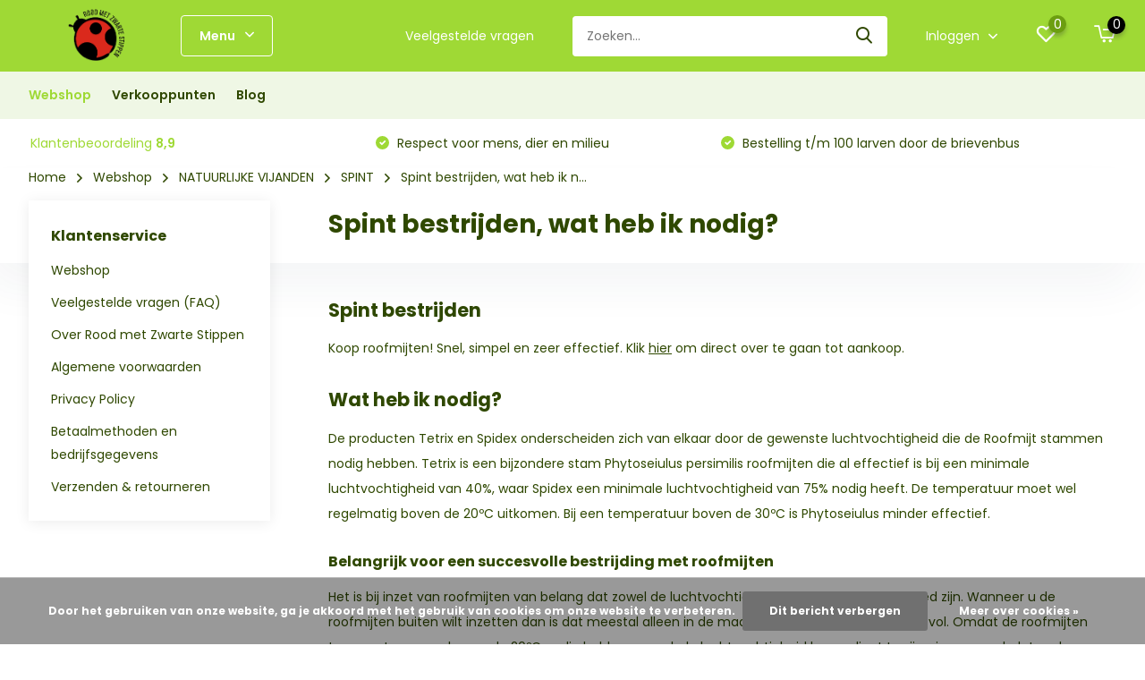

--- FILE ---
content_type: text/html;charset=utf-8
request_url: https://www.roodmetzwartestippen.nl/webshop/natuurlijke-vijanden/spint/spint-bestrijden-wat-heb-ik-nodig/?source=facebook
body_size: 15037
content:
<!doctype html>
<html lang="nl" class=" enable-overflow">
	<head>
            <meta charset="utf-8"/>
<!-- [START] 'blocks/head.rain' -->
<!--

  (c) 2008-2025 Lightspeed Netherlands B.V.
  http://www.lightspeedhq.com
  Generated: 29-11-2025 @ 23:25:33

-->
<link rel="canonical" href="https://www.roodmetzwartestippen.nl/webshop/natuurlijke-vijanden/spint/spint-bestrijden-wat-heb-ik-nodig/"/>
<link rel="alternate" href="https://www.roodmetzwartestippen.nl/index.rss" type="application/rss+xml" title="Nieuwe producten"/>
<link href="https://cdn.webshopapp.com/assets/cookielaw.css?2025-02-20" rel="stylesheet" type="text/css"/>
<meta name="robots" content="noodp,noydir"/>
<meta name="google-site-verification" content="9fy274TMSywNHxSdjIrQ_FhK4XMQIE9xIzJ5d6qPQAo"/>
<meta name="google-site-verification" content="HfcBPeJRk8OaPepySqoqY9s2LfSwOnqoxms0ybkIqKE"/>
<meta name="google-site-verification" content="G-9TYHDRQKLB"/>
<meta property="og:url" content="https://www.roodmetzwartestippen.nl/webshop/natuurlijke-vijanden/spint/spint-bestrijden-wat-heb-ik-nodig/?source=facebook"/>
<meta property="og:site_name" content="Rood met Zwarte Stippen"/>
<meta property="og:title" content="Spint bestrijden, wat heb ik nodig?"/>
<meta property="og:description" content="Tetrix is een bijzondere stam Phytoseiulus persimilis roofmijten die al effectief is bij een luchtvochtigheid van 40%, waar Spidex 75% nodig heeft. De temperatuur moet wel regelmatig boven de 20ºC uitkomen. "/>
<script src="https://app.dmws.plus/shop-assets/195380/dmws-plus-loader.js?id=f05c8e9a9fee7b2d2eecb03bbf78154f"></script>
<!--[if lt IE 9]>
<script src="https://cdn.webshopapp.com/assets/html5shiv.js?2025-02-20"></script>
<![endif]-->
<!-- [END] 'blocks/head.rain' -->
		<meta http-equiv="x-ua-compatible" content="ie=edge">
		<title>Spint bestrijden, wat heb ik nodig? - Rood met Zwarte Stippen</title>
		<meta name="description" content="Tetrix is een bijzondere stam Phytoseiulus persimilis roofmijten die al effectief is bij een luchtvochtigheid van 40%, waar Spidex 75% nodig heeft. De temperatuur moet wel regelmatig boven de 20ºC uitkomen. ">
		<meta name="keywords" content="tetrix, spidex, phytoseiulus, oersimilis, roofmijten, luchtvochtigheid">
		<meta name="theme-color" content="#ffffff">
		<meta name="MobileOptimized" content="320">
		<meta name="HandheldFriendly" content="true">
		<meta name="viewport" content="width=device-width, initial-scale=1, initial-scale=1, minimum-scale=1, maximum-scale=1, user-scalable=no">
		<meta name="author" content="https://www.dmws.nl/">
		
		<link rel="preconnect" href="https://fonts.googleapis.com">
		<link rel="dns-prefetch" href="https://fonts.googleapis.com">
				<link rel="preconnect" href="//cdn.webshopapp.com/">
		<link rel="dns-prefetch" href="//cdn.webshopapp.com/">
    
    		<link rel="preload" href="https://fonts.googleapis.com/css?family=Poppins:300,400,500,600,700,800,900%7CPoppins:300,400,500,600,700,800,900" as="style">
    <link rel="preload" href="https://cdn.webshopapp.com/shops/195380/themes/176535/assets/owl-carousel-min.css?20250407162753" as="style">
    <link rel="preload" href="https://cdn.webshopapp.com/shops/195380/themes/176535/assets/fancybox.css?20250407162753" as="style">
    <link rel="preload" href="https://cdn.webshopapp.com/shops/195380/themes/176535/assets/icomoon.css?20250407162753" as="style">
    <link rel="preload" href="https://cdn.webshopapp.com/shops/195380/themes/176535/assets/compete.css?20250407162753" as="style">
    <link rel="preload" href="https://cdn.webshopapp.com/shops/195380/themes/176535/assets/custom.css?20250407162753" as="style">
    
    <link rel="preload" href="https://cdn.webshopapp.com/shops/195380/themes/176535/assets/jquery-3-4-1-min.js?20250407162753" as="script">
    <link rel="preload" href="https://cdn.webshopapp.com/shops/195380/themes/176535/assets/jquery-ui.js?20250407162753" as="script">
    <link rel="preload" href="https://cdn.webshopapp.com/shops/195380/themes/176535/assets/js-cookie-min.js?20250407162753" as="script">
    <link rel="preload" href="https://cdn.webshopapp.com/shops/195380/themes/176535/assets/owl-carousel-min.js?20250407162753" as="script">
    <link rel="preload" href="https://cdn.webshopapp.com/shops/195380/themes/176535/assets/fancybox.js?20250407162753" as="script">
    <link rel="preload" href="https://cdn.webshopapp.com/shops/195380/themes/176535/assets/lazyload.js?20250407162753" as="script">
    <link rel="preload" href="https://cdn.webshopapp.com/assets/gui.js?2025-02-20" as="script">
    <link rel="preload" href="https://cdn.webshopapp.com/shops/195380/themes/176535/assets/script.js?20250407162753" as="script">
    <link rel="preload" href="https://cdn.webshopapp.com/shops/195380/themes/176535/assets/custom.js?20250407162753" as="script">
        
    <link href="https://fonts.googleapis.com/css?family=Poppins:300,400,500,600,700,800,900%7CPoppins:300,400,500,600,700,800,900" rel="stylesheet" type="text/css">
    <link rel="stylesheet" href="https://cdn.webshopapp.com/shops/195380/themes/176535/assets/owl-carousel-min.css?20250407162753" type="text/css">
    <link rel="stylesheet" href="https://cdn.webshopapp.com/shops/195380/themes/176535/assets/fancybox.css?20250407162753" type="text/css">
    <link rel="stylesheet" href="https://cdn.webshopapp.com/shops/195380/themes/176535/assets/icomoon.css?20250407162753" type="text/css">
    <link rel="stylesheet" href="https://cdn.webshopapp.com/shops/195380/themes/176535/assets/compete.css?20250407162753" type="text/css">
    <link rel="stylesheet" href="https://cdn.webshopapp.com/shops/195380/themes/176535/assets/custom.css?20250407162753" type="text/css">
    
    <script src="https://cdn.webshopapp.com/shops/195380/themes/176535/assets/jquery-3-4-1-min.js?20250407162753"></script>

		<link rel="icon" type="image/x-icon" href="https://cdn.webshopapp.com/shops/195380/themes/176535/v/643903/assets/favicon.ico?20210414101329">
		<link rel="apple-touch-icon" href="https://cdn.webshopapp.com/shops/195380/themes/176535/v/643903/assets/favicon.ico?20210414101329">
    
    <meta name="msapplication-config" content="https://cdn.webshopapp.com/shops/195380/themes/176535/assets/browserconfig.xml?20250407162753">
<meta property="og:title" content="Spint bestrijden, wat heb ik nodig?">
<meta property="og:type" content="website"> 
<meta property="og:site_name" content="Rood met Zwarte Stippen">
<meta property="og:url" content="https://www.roodmetzwartestippen.nl/">
<meta property="og:image" content="https://cdn.webshopapp.com/shops/195380/themes/176535/v/1866553/assets/big-block-bg.jpg?20230502151609">
<meta name="twitter:title" content="Spint bestrijden, wat heb ik nodig?">
<meta name="twitter:description" content="Tetrix is een bijzondere stam Phytoseiulus persimilis roofmijten die al effectief is bij een luchtvochtigheid van 40%, waar Spidex 75% nodig heeft. De temperatuur moet wel regelmatig boven de 20ºC uitkomen. ">
<meta name="twitter:site" content="Rood met Zwarte Stippen">
<meta name="twitter:card" content="https://cdn.webshopapp.com/shops/195380/themes/176535/assets/logo.png?20250325125052">
<meta name="twitter:image" content="https://cdn.webshopapp.com/shops/195380/themes/176535/v/1866553/assets/big-block-bg.jpg?20230502151609">
<script type="application/ld+json">
  [
        {
      "@context": "http://schema.org/",
      "@type": "Organization",
      "url": "https://www.roodmetzwartestippen.nl/",
      "name": "Rood met Zwarte Stippen",
      "legalName": "Rood met Zwarte Stippen",
      "description": "Tetrix is een bijzondere stam Phytoseiulus persimilis roofmijten die al effectief is bij een luchtvochtigheid van 40%, waar Spidex 75% nodig heeft. De temperatuur moet wel regelmatig boven de 20ºC uitkomen. ",
      "logo": "https://cdn.webshopapp.com/shops/195380/themes/176535/assets/logo.png?20250325125052",
      "image": "https://cdn.webshopapp.com/shops/195380/themes/176535/v/1866553/assets/big-block-bg.jpg?20230502151609",
      "contactPoint": {
        "@type": "ContactPoint",
        "contactType": "Customer service",
        "telephone": "(+31) 611 711 010"
      },
      "address": {
        "@type": "PostalAddress",
        "streetAddress": "Donkerstraat 17",
        "addressLocality": "Nederland",
        "postalCode": "4063 CW  HEESSELT",
        "addressCountry": "NL"
      }
         
    },
    { 
      "@context": "http://schema.org", 
      "@type": "WebSite", 
      "url": "https://www.roodmetzwartestippen.nl/", 
      "name": "Rood met Zwarte Stippen",
      "description": "Tetrix is een bijzondere stam Phytoseiulus persimilis roofmijten die al effectief is bij een luchtvochtigheid van 40%, waar Spidex 75% nodig heeft. De temperatuur moet wel regelmatig boven de 20ºC uitkomen. ",
      "author": [
        {
          "@type": "Organization",
          "url": "https://www.dmws.nl/",
          "name": "DMWS B.V.",
          "address": {
            "@type": "PostalAddress",
            "streetAddress": "Klokgebouw 195 (Strijp-S)",
            "addressLocality": "Eindhoven",
            "addressRegion": "NB",
            "postalCode": "5617 AB",
            "addressCountry": "NL"
          }
        }
      ]
    }
  ]
</script>    
	</head>
	<body>
    <ul class="hidden-data hidden"><li>195380</li><li>176535</li><li>ja</li><li>nl</li><li>live</li><li>info//roodmetzwartestippen/nl</li><li>https://www.roodmetzwartestippen.nl/</li></ul><header id="top" class="scroll-active"><div class="top-wrap fixed default"><section class="main pos-r"><div class="container pos-r"><div class="d-flex align-center justify-between"><div class="d-flex align-center"><div id="mobile-menu-btn" class="d-none show-1000"><div class="hamburger"><span></span><span></span><span></span><span></span></div></div><a href="https://www.roodmetzwartestippen.nl/account/login/" class="hidden show-575-flex"><i class="icon-login"></i></a><div id="logo" class="d-flex align-center"><a href="https://www.roodmetzwartestippen.nl/" accesskey="h"><img class="hide-1000 desktop-logo" src="https://cdn.webshopapp.com/shops/195380/themes/176535/assets/logo.png?20250325125052" alt="Rood met Zwarte Stippen" height="80" width="150" /><img class="d-none show-1000 mobile-logo" src="https://cdn.webshopapp.com/shops/195380/themes/176535/v/643903/assets/logo-mobile.png?20210414101329" alt="Rood met Zwarte Stippen" height="80" width="150" /></a><div id="menubtn" class="hide-1000 pos-r btn-wrap"><div class="btn">Menu <i class="icon-arrow-down top"></i></div><div class="navigation-menu"><div class="wrap"><ul></ul></div></div></div></div></div><div class="d-flex align-center justify-end top-nav"><a href="/service/" class="hide-1000">Veelgestelde vragen</a><div id="showSearch" class="hide-575"><input type="search" value="" placeholder="Zoeken..."><button type="submit" title="Zoeken" disabled="disabled"><i class="icon-search"></i></button></div><div class="login with-drop hide-575"><a href="https://www.roodmetzwartestippen.nl/account/login/"><span>Inloggen <i class="icon-arrow-down"></i></span></a><div class="dropdown"><form method="post" id="formLogin" action="https://www.roodmetzwartestippen.nl/account/loginPost/?return=https://www.roodmetzwartestippen.nl/webshop/natuurlijke-vijanden/spint/spint-bestrijden-wat-heb-ik-nodig/?source=facebook"><h3>Inloggen</h3><p>Maak bestellen nóg makkelijker!</p><div><label for="formLoginEmail">E-mailadres<span class="c-negatives">*</span></label><input type="email" id="formLoginEmail" name="email" placeholder="E-mailadres" autocomplete='email' tabindex=1 required></div><div><label for="formLoginPassword">Wachtwoord</label><a href="https://www.roodmetzwartestippen.nl/account/password/" class="forgot" tabindex=6>Wachtwoord vergeten?</a><input type="password" id="formLoginPassword" name="password" placeholder="Wachtwoord" autocomplete="current-password" tabindex=2 required></div><div><input type="hidden" name="key" value="46f27aa17bdd6e6fd15ff720cbfe55e2" /><input type="hidden" name="type" value="login" /><button type="submit" onclick="$('#formLogin').submit(); return false;" class="btn" tabindex=3>Inloggen</button></div></form><div><p class="register">Nog geen account? <a href="https://www.roodmetzwartestippen.nl/account/register/" tabindex=5>Account aanmaken</a></p></div></div></div><div class="favorites"><a href="https://www.roodmetzwartestippen.nl/account/wishlist/" class="count"><span class="items" data-wishlist-items="">0</span><i class="icon-wishlist"></i></a></div><div class="cart with-drop"><a href="https://www.roodmetzwartestippen.nl/cart/" class="count"><span>0</span><i class="icon-cart2"></i></a><div class="dropdown"><h3>Winkelwagen</h3><i class="icon-close hidden show-575"></i><p>Uw winkelwagen is leeg</p></div></div></div></div></div><div class="search-autocomplete"><div id="searchExpanded"><div class="container pos-r d-flex align-center"><form action="https://www.roodmetzwartestippen.nl/search/" method="get" id="formSearch"  class="search-form d-flex align-center"  data-search-type="desktop"><span onclick="$(this).closest('form').submit();" title="Zoeken" class="search-icon"><i class="icon-search"></i></span><input type="text" name="q" autocomplete="off"  value="" placeholder="Zoeken" class="standard-input" data-input="desktop"/></form><div class="close hide-575">Sluiten</div></div><div class="overlay hide-575"></div></div><div class="container pos-r"><div id="searchResults" class="results-wrap with-filter with-cats" data-search-type="desktop"><div class="close"><i class="icon-close"></i></div><h4>Categorieën</h4><div class="categories hidden"><ul class="d-flex"></ul></div><div class="d-flex justify-between"><div class="filter-scroll-wrap"><div class="filter-scroll"><div class="subtitle title-font">Filters</div><form data-search-type="desktop"><div class="filter-boxes"><div class="filter-wrap sort"><select name="sort" class="custom-select"></select></div></div><div class="filter-boxes custom-filters"></div></form></div></div><ul class="search-products products-livesearch"></ul></div><div class="more"><a href="#" class="btn accent">Bekijk alle resultaten <span>(0)</span></a></div></div></div></div></section><section id="menu" class="hide-1000 dropdown"><div class="container"><nav class="menu"><ul class="d-flex align-center"><li class="item has-children active"><a class="itemLink active" href="https://www.roodmetzwartestippen.nl/webshop/" title="Webshop">Webshop</a><ul class="subnav"><li class="subitem has-children"><a class="subitemLink active " href="https://www.roodmetzwartestippen.nl/webshop/natuurlijke-vijanden/" title="NATUURLIJKE VIJANDEN">NATUURLIJKE VIJANDEN</a><ul class="subsubnav"><li class="subitem"><a class="subitemLink" href="https://www.roodmetzwartestippen.nl/webshop/natuurlijke-vijanden/tegen-bladluis/" title="TEGEN BLADLUIS">TEGEN BLADLUIS</a></li><li class="subitem"><a class="subitemLink" href="https://www.roodmetzwartestippen.nl/webshop/natuurlijke-vijanden/mieren/" title="MIEREN">MIEREN</a></li><li class="subitem"><a class="subitemLink" href="https://www.roodmetzwartestippen.nl/webshop/natuurlijke-vijanden/slakken/" title="SLAKKEN">SLAKKEN</a></li><li class="subitem"><a class="subitemLink active" href="https://www.roodmetzwartestippen.nl/webshop/natuurlijke-vijanden/spint/" title="SPINT">SPINT</a></li><li class="subitem"><a class="subitemLink" href="https://www.roodmetzwartestippen.nl/webshop/natuurlijke-vijanden/taxuskever/" title="TAXUSKEVER">TAXUSKEVER</a></li><li class="subitem"><a class="subitemLink" href="https://www.roodmetzwartestippen.nl/webshop/natuurlijke-vijanden/wollige-dopluis-en-appelbloedluis/" title="WOLLIGE DOPLUIS EN APPELBLOEDLUIS">WOLLIGE DOPLUIS EN APPELBLOEDLUIS</a></li><li class="subitem"><a class="subitemLink" href="https://www.roodmetzwartestippen.nl/webshop/natuurlijke-vijanden/tips-bestrijding-buxus-rups/" title="TIPS BESTRIJDING BUXUS RUPS">TIPS BESTRIJDING BUXUS RUPS</a></li></ul></li><li class="subitem has-children"><a class="subitemLink " href="https://www.roodmetzwartestippen.nl/webshop/insecten-hotels/" title="INSECTEN HOTELS ">INSECTEN HOTELS </a><ul class="subsubnav"><li class="subitem"><a class="subitemLink" href="https://www.roodmetzwartestippen.nl/webshop/insecten-hotels/algemene-informatie-insectenhotels/" title="ALGEMENE INFORMATIE INSECTENHOTELS">ALGEMENE INFORMATIE INSECTENHOTELS</a></li><li class="subitem"><a class="subitemLink" href="https://www.roodmetzwartestippen.nl/webshop/insecten-hotels/insectenhotel-of-bijenkast-kopen/" title="INSECTENHOTEL OF BIJENKAST KOPEN">INSECTENHOTEL OF BIJENKAST KOPEN</a></li></ul></li><li class="subitem has-children"><a class="subitemLink " href="https://www.roodmetzwartestippen.nl/webshop/oplossingen-voor-tuinplagen/" title="OPLOSSINGEN VOOR TUINPLAGEN">OPLOSSINGEN VOOR TUINPLAGEN</a><ul class="subsubnav"><li class="subitem"><a class="subitemLink" href="https://www.roodmetzwartestippen.nl/webshop/oplossingen-voor-tuinplagen/nematoden-tegen-naaktslakken/" title="NEMATODEN TEGEN NAAKTSLAKKEN">NEMATODEN TEGEN NAAKTSLAKKEN</a></li><li class="subitem"><a class="subitemLink" href="https://www.roodmetzwartestippen.nl/webshop/oplossingen-voor-tuinplagen/lieveheersbeestjes-tegen-bladluizen/" title="LIEVEHEERSBEESTJES TEGEN BLADLUIZEN">LIEVEHEERSBEESTJES TEGEN BLADLUIZEN</a></li><li class="subitem"><a class="subitemLink" href="https://www.roodmetzwartestippen.nl/webshop/oplossingen-voor-tuinplagen/nematoden-tegen-taxuskever/" title="NEMATODEN TEGEN TAXUSKEVER">NEMATODEN TEGEN TAXUSKEVER</a></li><li class="subitem"><a class="subitemLink" href="https://www.roodmetzwartestippen.nl/webshop/oplossingen-voor-tuinplagen/mieren/" title="MIEREN">MIEREN</a></li><li class="subitem"><a class="subitemLink" href="https://www.roodmetzwartestippen.nl/webshop/oplossingen-voor-tuinplagen/roofmijten-tegen-spint/" title="ROOFMIJTEN TEGEN SPINT">ROOFMIJTEN TEGEN SPINT</a></li><li class="subitem"><a class="subitemLink" href="https://www.roodmetzwartestippen.nl/webshop/oplossingen-voor-tuinplagen/lieveheersbeestjes-tegen-wollige-dopluis/" title="LIEVEHEERSBEESTJES TEGEN WOLLIGE DOPLUIS">LIEVEHEERSBEESTJES TEGEN WOLLIGE DOPLUIS</a></li><li class="subitem"><a class="subitemLink" href="https://www.roodmetzwartestippen.nl/webshop/oplossingen-voor-tuinplagen/informatie-en-tips-buxus-rups/" title="INFORMATIE EN TIPS BUXUS RUPS">INFORMATIE EN TIPS BUXUS RUPS</a></li></ul></li><li class="subitem"><a class="subitemLink " href="https://www.roodmetzwartestippen.nl/webshop/cadeaubon/" title="CADEAUBON">CADEAUBON</a></li></ul></li><li class="item has-children"><a class="itemLink" href="https://www.roodmetzwartestippen.nl/verkooppunten/" title="Verkooppunten">Verkooppunten</a><ul class="subnav"><li class="subitem"><a class="subitemLink " href="https://www.roodmetzwartestippen.nl/verkooppunten/intratuin-amsterdam/" title="Intratuin Amsterdam">Intratuin Amsterdam</a></li></ul></li><li class="item"><a href="https://www.roodmetzwartestippen.nl/blogs/sandipa/" title="Blog" class="itemLink">Blog</a></li></ul></nav></div></section><div id="mobileMenu" class="hide"><div class="wrap"><ul><li class="all hidden"><a href="#"><i class="icon-nav-left"></i>Alle categorieën</a></li><li class="cat has-children active"><a class="itemLink active" href="https://www.roodmetzwartestippen.nl/webshop/" title="Webshop">Webshop<i class="icon-arrow-right"></i></a><ul class="subnav hidden"><li class="subitem has-children"><a class="subitemLink active" href="https://www.roodmetzwartestippen.nl/webshop/natuurlijke-vijanden/" title="NATUURLIJKE VIJANDEN">NATUURLIJKE VIJANDEN<i class="icon-arrow-right"></i></a><ul class="subsubnav hidden"><li class="subitem"><a class="subitemLink" href="https://www.roodmetzwartestippen.nl/webshop/natuurlijke-vijanden/tegen-bladluis/" title="TEGEN BLADLUIS">TEGEN BLADLUIS</a></li><li class="subitem"><a class="subitemLink" href="https://www.roodmetzwartestippen.nl/webshop/natuurlijke-vijanden/mieren/" title="MIEREN">MIEREN</a></li><li class="subitem"><a class="subitemLink" href="https://www.roodmetzwartestippen.nl/webshop/natuurlijke-vijanden/slakken/" title="SLAKKEN">SLAKKEN</a></li><li class="subitem"><a class="subitemLink active" href="https://www.roodmetzwartestippen.nl/webshop/natuurlijke-vijanden/spint/" title="SPINT">SPINT</a></li><li class="subitem"><a class="subitemLink" href="https://www.roodmetzwartestippen.nl/webshop/natuurlijke-vijanden/taxuskever/" title="TAXUSKEVER">TAXUSKEVER</a></li><li class="subitem"><a class="subitemLink" href="https://www.roodmetzwartestippen.nl/webshop/natuurlijke-vijanden/wollige-dopluis-en-appelbloedluis/" title="WOLLIGE DOPLUIS EN APPELBLOEDLUIS">WOLLIGE DOPLUIS EN APPELBLOEDLUIS</a></li><li class="subitem"><a class="subitemLink" href="https://www.roodmetzwartestippen.nl/webshop/natuurlijke-vijanden/tips-bestrijding-buxus-rups/" title="TIPS BESTRIJDING BUXUS RUPS">TIPS BESTRIJDING BUXUS RUPS</a></li></ul></li><li class="subitem has-children"><a class="subitemLink" href="https://www.roodmetzwartestippen.nl/webshop/insecten-hotels/" title="INSECTEN HOTELS ">INSECTEN HOTELS <i class="icon-arrow-right"></i></a><ul class="subsubnav hidden"><li class="subitem"><a class="subitemLink" href="https://www.roodmetzwartestippen.nl/webshop/insecten-hotels/algemene-informatie-insectenhotels/" title="ALGEMENE INFORMATIE INSECTENHOTELS">ALGEMENE INFORMATIE INSECTENHOTELS</a></li><li class="subitem"><a class="subitemLink" href="https://www.roodmetzwartestippen.nl/webshop/insecten-hotels/insectenhotel-of-bijenkast-kopen/" title="INSECTENHOTEL OF BIJENKAST KOPEN">INSECTENHOTEL OF BIJENKAST KOPEN</a></li></ul></li><li class="subitem has-children"><a class="subitemLink" href="https://www.roodmetzwartestippen.nl/webshop/oplossingen-voor-tuinplagen/" title="OPLOSSINGEN VOOR TUINPLAGEN">OPLOSSINGEN VOOR TUINPLAGEN<i class="icon-arrow-right"></i></a><ul class="subsubnav hidden"><li class="subitem"><a class="subitemLink" href="https://www.roodmetzwartestippen.nl/webshop/oplossingen-voor-tuinplagen/nematoden-tegen-naaktslakken/" title="NEMATODEN TEGEN NAAKTSLAKKEN">NEMATODEN TEGEN NAAKTSLAKKEN</a></li><li class="subitem"><a class="subitemLink" href="https://www.roodmetzwartestippen.nl/webshop/oplossingen-voor-tuinplagen/lieveheersbeestjes-tegen-bladluizen/" title="LIEVEHEERSBEESTJES TEGEN BLADLUIZEN">LIEVEHEERSBEESTJES TEGEN BLADLUIZEN</a></li><li class="subitem"><a class="subitemLink" href="https://www.roodmetzwartestippen.nl/webshop/oplossingen-voor-tuinplagen/nematoden-tegen-taxuskever/" title="NEMATODEN TEGEN TAXUSKEVER">NEMATODEN TEGEN TAXUSKEVER</a></li><li class="subitem"><a class="subitemLink" href="https://www.roodmetzwartestippen.nl/webshop/oplossingen-voor-tuinplagen/mieren/" title="MIEREN">MIEREN</a></li><li class="subitem"><a class="subitemLink" href="https://www.roodmetzwartestippen.nl/webshop/oplossingen-voor-tuinplagen/roofmijten-tegen-spint/" title="ROOFMIJTEN TEGEN SPINT">ROOFMIJTEN TEGEN SPINT</a></li><li class="subitem"><a class="subitemLink" href="https://www.roodmetzwartestippen.nl/webshop/oplossingen-voor-tuinplagen/lieveheersbeestjes-tegen-wollige-dopluis/" title="LIEVEHEERSBEESTJES TEGEN WOLLIGE DOPLUIS">LIEVEHEERSBEESTJES TEGEN WOLLIGE DOPLUIS</a></li><li class="subitem"><a class="subitemLink" href="https://www.roodmetzwartestippen.nl/webshop/oplossingen-voor-tuinplagen/informatie-en-tips-buxus-rups/" title="INFORMATIE EN TIPS BUXUS RUPS">INFORMATIE EN TIPS BUXUS RUPS</a></li></ul></li><li class="subitem"><a class="subitemLink" href="https://www.roodmetzwartestippen.nl/webshop/cadeaubon/" title="CADEAUBON">CADEAUBON</a></li></ul></li><li class="cat has-children"><a class="itemLink" href="https://www.roodmetzwartestippen.nl/verkooppunten/" title="Verkooppunten">Verkooppunten<i class="icon-arrow-right"></i></a><ul class="subnav hidden"><li class="subitem"><a class="subitemLink" href="https://www.roodmetzwartestippen.nl/verkooppunten/intratuin-amsterdam/" title="Intratuin Amsterdam">Intratuin Amsterdam</a></li></ul></li><li class="other all"><a href="https://www.roodmetzwartestippen.nl/catalog/">Alle categorieën</a></li><li class="other"><a href="https://www.roodmetzwartestippen.nl/blogs/sandipa/" title="Blog" class="itemLink">Blog</a></li><li class="other"><a href="/service/">Veelgestelde vragen</a></li><li class="other"><a href="https://www.roodmetzwartestippen.nl/account/login/">Inloggen</a></li></ul></div></div></div><div class="below-main"></div><div class="usps"><div class="container"><div class="d-flex align-center justify-between"><ul class="d-flex align-center usps-slider owl-carousel"><li class="announcement"><a href="https://www.kiyoh.com/reviews/1047100/rood_met_zwarte_stippen">Klantenbeoordeling <b>8,9</b></a></li><li><i class="icon-check-white"></i>
                                                  Respect voor mens, dier en milieu
                                            </li><li><i class="icon-check-white"></i>
                                                  Bestelling t/m 100 larven door de brievenbus
                                              </li><li><i class="icon-check-white"></i><a href="https://www.youtube.com/channel/UCzwDi40vLXUxlm2L0z5jaOA">                                  Al sinds 2012 een betrouwbare partner
                                </a></li></ul><ul></ul></div></div></div></header><div class="messages-wrapper"><div class="container pos-r"></div></div><nav class="breadcrumbs"><div class="container"><ol class="d-flex hide-575"><li><a href="https://www.roodmetzwartestippen.nl/">Home</a></li><li><a href="https://www.roodmetzwartestippen.nl/webshop/">Webshop</a></li><li><a href="https://www.roodmetzwartestippen.nl/webshop/natuurlijke-vijanden/">NATUURLIJKE VIJANDEN</a></li><li><a href="https://www.roodmetzwartestippen.nl/webshop/natuurlijke-vijanden/spint/">SPINT</a></li><li>Spint bestrijden, wat heb ik n...</li></ol><ol class="hidden show-575-flex"><li><i class="icon-arrow-right"></i><a href="https://www.roodmetzwartestippen.nl/webshop/natuurlijke-vijanden/spint/">SPINT</a></li></ol></div></nav><div class="container"><article class="text d-flex align-start shadow sticky"><div id="sidebar-anchor"></div><div class="sidebar sticky"><div class="box"><h3>Klantenservice</h3><ul><li><a href="https://www.roodmetzwartestippen.nl/service/webwinkel/" >Webshop</a></li><li><a href="https://www.roodmetzwartestippen.nl/service/" >Veelgestelde vragen  (FAQ) </a></li><li><a href="https://www.roodmetzwartestippen.nl/service/about/" >Over Rood met Zwarte Stippen</a></li><li><a href="https://www.roodmetzwartestippen.nl/service/general-terms-conditions/" >Algemene voorwaarden</a></li><li><a href="https://www.roodmetzwartestippen.nl/service/privacy-policy/" >Privacy Policy</a></li><li><a href="https://www.roodmetzwartestippen.nl/service/payment-methods/" >Betaalmethoden en bedrijfsgegevens</a></li><li><a href="https://www.roodmetzwartestippen.nl/service/shipping-returns/" >Verzenden &amp; retourneren</a></li></ul></div></div><div class="content"><h1 class="f-24">Spint bestrijden, wat heb ik nodig?</h1><div class="intro rte_content"><h2>Spint bestrijden</h2>
Koop roofmijten! Snel, simpel en zeer effectief. Klik <a title="roofmijten kopen" href="https://www.roodmetzwartestippen.nl/webshop/natuurlijke-vijanden/spint/">hier</a> om direct over te gaan tot aankoop.
<h2>Wat heb ik nodig?</h2><p>De producten Tetrix en Spidex onderscheiden zich van elkaar door de gewenste luchtvochtigheid die de Roofmijt stammen nodig hebben. Tetrix is een bijzondere stam Phytoseiulus persimilis roofmijten die al&nbsp;effectief&nbsp;is bij een minimale luchtvochtigheid van 40%, waar&nbsp;Spidex&nbsp;een minimale luchtvochtigheid van 75% nodig heeft.&nbsp;De temperatuur moet wel regelmatig boven de 20&ordm;C uitkomen. Bij een temperatuur boven de 30&ordm;C is Phytoseiulus minder effectief.</p><h3>Belangrijk voor een succesvolle bestrijding met roofmijten</h3><p>Het is bij inzet van roofmijten van belang dat zowel de luchtvochtigheid als de temperatuur goed zijn. Wanneer u de roofmijten buiten wilt inzetten dan is dat meestal alleen in de maanden juli en augustus succesvol. Omdat de roofmijten temperaturen van boven de 20&ordm;C nodig hebben en ook de luchtvochtigheid hoger dient te zijn, zien we vaak dat andere maanden dan juli en augustus matige resultaten laten zien.&nbsp;</p><p>Wanneer u roofmijten binnen wilt inzetten dan kan het interessant zijn om wat bakjes water in de ruimte te plaatsen zodat de luchtvochtigheid toeneemt. Goed om te weten is dat de luchtvochtigheid om het blad van het gewas hoger is dan de luchtvochtigheid in de ruimte.&nbsp;</p><h3>Toepassing is eenvoudig</h3><p>Het zakje met daarin het gedroogde blad waartussen de roofmijten zich bevinden kunt u het beste openen op de plek waar u de roofmijten ook wilt uitzetten. Doordat de roofmijten zeer klein en bewegelijk zijn ontsnappen ze gemakkelijk nadat u de verpakking heeft geopend en dat zou natuurlijk zonde zijn. Na opening plaatst u de gedroogde&nbsp;bladeren met de daarop aanwezige roofmijten onderaan de plant bij de eerste vertakkingen, zodat de roofmijten eenvoudig zelf hun weg kunnen vinden op de plant. Nadat u al het blad uit het zakje heeft verwijdert en de bladeren over het gewas heeft verdeeld, zet u het zakje onderaan de stam van het gewas zodat ook de nog in het zakje aanwezige roofmijten nog uit het zakje kunnen kruipen. Het lege zakje kunt u vervolgens na twee dagen weggooien.&nbsp;</p><p>Voor de roofmijten geldt een er veel meer mijten nodig zijn dan bij bijvoorbeeld de bestrijding van bladluis. Wij adviseren u dan ook om in &eacute;&eacute;n tot maximaal 5 kleine planten 500 roofmijten in te zetten bij een beginnende plaag (Bij een beginnende plaag zijn er nog geen webben zichtbaar). Wanneer u meerdere planten heeft die last hebben van spint of de plaagdruk groot is dan kunt u het beste 1000 roofmijten inzetten.</p><h3>Fijn om te weten:</h3><p>De roofmijten zelf kunnen geen plaag vormen. Wanneer er voor hen te weinig te eten is, eten ze elkaar op.</p><h3>Handige links</h3><p>Hieronder vindt u allerlei handige links die u helpen om uw vragen te beantwoorden.</p><p><a title="Spint bestrijden, wat heb ik nodig?" href="https://www.roodmetzwartestippen.nl/webshop/natuurlijke-vijanden/spint/spint-bestrijden-wat-heb-ik-nodig/">Wat heb ik nodig?</a><br /><a title="Spint bestrijden, waar moet ik op letten?" href="https://www.roodmetzwartestippen.nl/webshop/natuurlijke-vijanden/spint/waar-moet-ik-op-letten/">Waar moet ik op letten?</a><br /><a title="Gebruiksaanwijzing uitzetten roofmijten tegen spint" href="https://www.roodmetzwartestippen.nl/webshop/natuurlijke-vijanden/spint/gebruiksaanwijzing/">Gebruiksaanwijzing</a><br /><a title="Tetrix of Spidex roofmijten tegen spint kopen" href="https://www.roodmetzwartestippen.nl/webshop/natuurlijke-vijanden/spint/">Roofmijten tegen spint kopen</a></p></div><div class="addThisContainer">&nbsp;</div></div></article></div><footer id="footer"><div class="footer-top"><div class="container"><div class="d-flex justify-between"><div class="chat"><figure><img class="lazy" src="https://cdn.webshopapp.com/shops/195380/themes/176535/assets/lazy-preload.jpg?20250407162753" data-src="https://cdn.webshopapp.com/shops/195380/themes/176535/v/2269391/assets/footer-image-service.png?20250325130041" alt="Rood met Zwarte Stippen; Al 10 jaar dé webshop voor lieveheersbeestjes tegen bladluis!" width="135" height="185"></figure><h3>Vragen of advies nodig?</h3><p>Neem contact met ons op</p><p class="text">Maandag t/m vrijdag tussen: 9.00 uur en 17:00 uur</p><div class="bot d-flex align-center"><a href="/service" class="btn">Contact</a><div class="hidden show-575 links"><a href="tel:(+31)611711010">(+31) 611 711 010</a><a href="/cdn-cgi/l/email-protection#88e1e6eee7c8fae7e7ece5edfcf2ffe9fafcedfbfce1f8f8ede6a6e6e4"><span class="__cf_email__" data-cfemail="6c05020a032c1e030308010918161b0d1e18091f18051c1c0902420200">[email&#160;protected]</span></a></div></div></div><div class="right d-flex justify-between"><div class="contact hide-575"><h3>Afhalen niet mogelijk</h3><p>Afhalen van producten is niet mogelijk. Wij verzenden onze natuurlijke vijanden met de grootst mogelijke zorg via Fietskoeriers.</p><div class="links"><a href="tel:(+31)611711010">(+31) 611 711 010</a><a href="/cdn-cgi/l/email-protection#1e777078715e6c71717a737b6a64697f6c6a7b6d6a776e6e7b70307072"><span class="__cf_email__" data-cfemail="ed84838b82ad9f828289808899979a8c9f99889e99849d9d8883c38381">[email&#160;protected]</span></a></div></div><div class="newsletter"><div class="logo"><a href="https://www.roodmetzwartestippen.nl/" accesskey="f"><img class="lazy" src="https://cdn.webshopapp.com/shops/195380/themes/176535/assets/lazy-preload.jpg?20250407162753" data-src="https://cdn.webshopapp.com/shops/195380/themes/176535/v/688902/assets/footer-logo.png?20210527100554" alt="Rood met Zwarte Stippen" width="150" height="100"></a></div><p><b>Blijf op de hoogte van het laatste nieuws!</b><br>Schrijf u hier in voor onze nieuwsbrief</p><form id="formNewsletterFooter" action="https://www.roodmetzwartestippen.nl/account/newsletter/" method="post"><input type="hidden" name="key" value="46f27aa17bdd6e6fd15ff720cbfe55e2" /><input type="text" name="email" id="formNewsletterEmailFooter" placeholder="E-mailadres"/><button type="submit" class="btn">Abonneer</button><a class="small" href="https://www.roodmetzwartestippen.nl/service/privacy-policy/">* Lees hier de wettelijke beperkingen</a></form></div></div></div></div></div><nav class="footer-navigation"><div class="container"><div class="d-flex align-start justify-between"><div><h3>Klantenservice<i class="icon-arrow-down hidden show-575"></i></h3><ul><li><a href="https://www.roodmetzwartestippen.nl/service/webwinkel/" title="Webshop">Webshop</a></li><li><a href="https://www.roodmetzwartestippen.nl/service/" title="Veelgestelde vragen  (FAQ) ">Veelgestelde vragen  (FAQ) </a></li><li><a href="https://www.roodmetzwartestippen.nl/service/about/" title="Over Rood met Zwarte Stippen">Over Rood met Zwarte Stippen</a></li><li><a href="https://www.roodmetzwartestippen.nl/service/general-terms-conditions/" title="Algemene voorwaarden">Algemene voorwaarden</a></li><li><a href="https://www.roodmetzwartestippen.nl/service/privacy-policy/" title="Privacy Policy">Privacy Policy</a></li><li><a href="https://www.roodmetzwartestippen.nl/service/payment-methods/" title="Betaalmethoden en bedrijfsgegevens">Betaalmethoden en bedrijfsgegevens</a></li><li><a href="https://www.roodmetzwartestippen.nl/service/shipping-returns/" title="Verzenden &amp; retourneren">Verzenden &amp; retourneren</a></li></ul></div><div><h3>Mijn account<i class="icon-arrow-down hidden show-575"></i></h3><ul><li><a href="https://www.roodmetzwartestippen.nl/account/" title="Registreren">Registreren</a></li><li><a href="https://www.roodmetzwartestippen.nl/account/orders/" title="Mijn bestellingen">Mijn bestellingen</a></li><li><a href="https://www.roodmetzwartestippen.nl/account/tickets/" title="Mijn tickets">Mijn tickets</a></li><li><a href="https://www.roodmetzwartestippen.nl/account/wishlist/" title="Mijn verlanglijst">Mijn verlanglijst</a></li><li><a href="https://www.roodmetzwartestippen.nl/compare/">Vergelijk producten</a></li></ul></div><div><h3>Categorieën<i class="icon-arrow-down hidden show-575"></i></h3><ul><li class="active"><a href="https://www.roodmetzwartestippen.nl/webshop/">Webshop</a><span class="more-cats"><span class="plus-min"></span></span></li><li ><a href="https://www.roodmetzwartestippen.nl/verkooppunten/">Verkooppunten</a><span class="more-cats"><span class="plus-min"></span></span></li></ul></div><div><h3>Contact<i class="icon-arrow-down hidden show-575"></i></h3><ul class="list-contact"><li class="companyName strong">Rood met Zwarte Stippen</li><li class="address">Donkerstraat 17</li><li>4063 CW  HEESSELT</li><li>Nederland</li><li><b>Tel:</b><a href="tel:(+31)611711010">(+31) 611 711 010</a></li><li><b>E-mail:</b><a href="/cdn-cgi/l/email-protection#80e9eee6efc0f2efefe4ede5f4faf7e1f2f4e5f3f4e9f0f0e5eeaeeeec" class="email"><span class="__cf_email__" data-cfemail="7811161e17380a17171c151d0c020f190a0c1d0b0c1108081d16561614">[email&#160;protected]</span></a></li><li class="info">Afhalen van producten is niet mogelijk</li></ul></div></div></div></nav><div class="copyright"><div class="container"><div class="d-flex align-start justify-between"><div class="social d-flex"><a href="https://www.facebook.com/roodmetzwartestippen" target="_blank" rel="noopener"><i class="icon-social-fb"></i></a><a href="https://www.youtube.com/channel/UCzwDi40vLXUxlm2L0z5jaOA" target="_blank" rel="noopener"><i class="icon-social-yt"></i></a></div><div class="copy">
          © Copyright 2025 - Theme By <a href="https://dmws.nl/themes/" target="_blank" rel="noopener">DMWS</a>  - <a href="https://www.roodmetzwartestippen.nl/rss/">RSS-feed</a><br/>
          Rood met Zwarte Stippen; Al 10 jaar dé webshop voor lieveheersbeestjes tegen bladluis! <b class="c-accent"></b><div class="payments d-flex justify-around"><img class="lazy" src="https://cdn.webshopapp.com/shops/195380/themes/176535/assets/lazy-preload.jpg?20250407162753" data-src="https://cdn.webshopapp.com/shops/195380/themes/176535/assets/z-ideal.svg?20250407162753" alt="ideal" width="30" height="21"><img class="lazy" src="https://cdn.webshopapp.com/shops/195380/themes/176535/assets/lazy-preload.jpg?20250407162753" data-src="https://cdn.webshopapp.com/shops/195380/themes/176535/assets/z-banktransfer.svg?20250407162753" alt="banktransfer" width="30" height="21"><img class="lazy" src="https://cdn.webshopapp.com/shops/195380/themes/176535/assets/lazy-preload.jpg?20250407162753" data-src="https://cdn.webshopapp.com/shops/195380/themes/176535/assets/z-mistercash.svg?20250407162753" alt="mistercash" width="30" height="21"><img class="lazy" src="https://cdn.webshopapp.com/shops/195380/themes/176535/assets/lazy-preload.jpg?20250407162753" data-src="https://cdn.webshopapp.com/shops/195380/themes/176535/assets/z-directebanking.svg?20250407162753" alt="directebanking" width="30" height="21"></div></div><div class="hallmarks d-flex align-center justify-end"></div></div></div></div></footer><script data-cfasync="false" src="/cdn-cgi/scripts/5c5dd728/cloudflare-static/email-decode.min.js"></script><script>
    	var instaUser = false;
    var notfound = 'Geen producten gevonden';
  var showMore = 'Toon meer';
  var showLess = 'Toon minder';
  var showSecondImage = '1';
  var basicUrl = 'https://www.roodmetzwartestippen.nl/';
  var baseDomain = '.roodmetzwartestippen.nl';
  var shopId = 195380;
  var priceStatus = 'enabled';
  var deleteWishlistUrl = 'https://www.roodmetzwartestippen.nl/account/wishlistDelete/';
  var wishlistUrl = 'https://www.roodmetzwartestippen.nl/account/wishlist/?format=json';
  var cartUrl = 'https://www.roodmetzwartestippen.nl/cart/?format=json';
  var shopSsl = true;
	var wishlistActive = true;
  var loggedIn = 0;
  var addedText = 'In wishlist';
 	var compareUrl = 'https://www.roodmetzwartestippen.nl/compare/?format=json';
	var ajaxTranslations = {"Add to cart":"Toevoegen aan winkelwagen","Wishlist":"Verlanglijst","Add to wishlist":"Aan verlanglijst toevoegen","Compare":"Vergelijk","Add to compare":"Toevoegen om te vergelijken","Brands":"Merken","Discount":"Korting","Delete":"Verwijderen","Total excl. VAT":"Totaal excl. btw","Shipping costs":"Verzendkosten","Total incl. VAT":"Totaal incl. btw","Read more":"Lees meer","Read less":"Lees minder","January":"Januari","February":"Februari","March":"Maart","April":"April","May":"Mei","June":"Juni","July":"Juli","August":"Augustus","September":"September","October":"Oktober","November":"November","December":"December","Sunday":"Zondag","Monday":"Maandag","Tuesday":"Dinsdag","Wednesday":"Woensdag","Thursday":"Donderdag","Friday":"Vrijdag","Saturday":"Zaterdag","Your review has been accepted for moderation.":"Het taalgebruik in uw review is goedgekeurd.","Order":"Order","Date":"Datum","Total":"Totaal","Status":"Status","View product":"Bekijk product","Awaiting payment":"In afwachting van betaling","Awaiting pickup":"Wacht op afhalen","Picked up":"Afgehaald","Shipped":"Verzonden","Cancelled":"Geannuleerd","No products found":"Geen producten gevonden","Awaiting shipment":"Wacht op verzending","No orders found":"No orders found","Additional costs":"Bijkomende kosten"};
	var shopCategories = {"4510808":{"id":4510808,"parent":0,"path":["4510808"],"depth":1,"image":0,"type":"category","url":"webshop","title":"Webshop","description":"","count":7,"subs":{"4505954":{"id":4505954,"parent":4510808,"path":["4505954","4510808"],"depth":2,"image":96294959,"type":"category","url":"webshop\/natuurlijke-vijanden","title":"NATUURLIJKE VIJANDEN","description":"","count":7,"subs":{"4518404":{"id":4518404,"parent":4505954,"path":["4518404","4505954","4510808"],"depth":3,"image":364970389,"type":"category","url":"webshop\/natuurlijke-vijanden\/tegen-bladluis","title":"TEGEN BLADLUIS","description":"Zorgt bladluis in uw tuin voor overlast?\r\nBestel larven van het lieveheersbeestje of volwassen lieveheersbeestjes! Deze manier van bladluis bestrijding werkt eenvoudig, snel en effectief. U de ontvangt larven of de volwassen lieveheersbeestjes gewoon via ","count":24,"subs":{"4553252":{"id":4553252,"parent":4518404,"path":["4553252","4518404","4505954","4510808"],"depth":4,"image":456526755,"type":"text","url":"webshop\/natuurlijke-vijanden\/tegen-bladluis\/is-dit-bladluis","title":"Is dit bladluis?","description":"Hoe ziet bladluis er uit en hoe kan ik ervoor zorgen dat de bladluis verdwijnt?\r\nBladluis bestrijden is eenvoudig en kan door de inzet van larven of volwassen lieveheersbeestjes. Beide eten vanaf het eerste moment veel bladluizen. ","count":0},"4553258":{"id":4553258,"parent":4518404,"path":["4553258","4518404","4505954","4510808"],"depth":4,"image":0,"type":"text","url":"webshop\/natuurlijke-vijanden\/tegen-bladluis\/bladluis-bestrijden-wat-heb-ik-nodig","title":"Bladluis bestrijden, wat heb ik nodig?","description":"Koop hier lieveheersbeestjes larven om op een milieuvriendelijke manier bladluizen te bestrijden  \u2714 Dezelfde of uiterlijk de volgende wekdag verzonden  \u2714 Ecologisch verantwoord  \u2714 Bezorgd in handig brievenbuspakketje","count":0},"4553264":{"id":4553264,"parent":4518404,"path":["4553264","4518404","4505954","4510808"],"depth":4,"image":0,"type":"text","url":"webshop\/natuurlijke-vijanden\/tegen-bladluis\/waar-moet-ik-op-letten","title":"Waar moet ik op letten?","description":"Hier vindt u informatie die u helpt om de bestrijding van de bladluizen met larven of volwassen lieveheersbeestjes zo succesvol mogelijk te laten verlopen.","count":0},"4553267":{"id":4553267,"parent":4518404,"path":["4553267","4518404","4505954","4510808"],"depth":4,"image":0,"type":"text","url":"webshop\/natuurlijke-vijanden\/tegen-bladluis\/gebruiksaanwijzing","title":"Gebruiksaanwijzing","description":"Deze gebruiksaanwijzing laat u zien hoe eenvoudig het is om de larven van het lieveheersbeestje aan de slag te laten gaan als bestrijder van de bladluis.\r\n","count":0},"10783770":{"id":10783770,"parent":4518404,"path":["10783770","4518404","4505954","4510808"],"depth":4,"image":0,"type":"text","url":"webshop\/natuurlijke-vijanden\/tegen-bladluis\/help-mij-kiezen","title":"Help mij kiezen","description":"Wanneer u op deze pagina op de foto klikt die past bij de plaag in u bloemen,  plant, struik of boom, dan vindt u meer informatie over deze plaag , waaraan u deze kunt herkennen en hoe u de plaag kunt bestrijden","count":0},"10840853":{"id":10840853,"parent":4518404,"path":["10840853","4518404","4505954","4510808"],"depth":4,"image":0,"type":"text","url":"webshop\/natuurlijke-vijanden\/tegen-bladluis\/zo-ziet-een-bestelling-met-larven-eruit","title":"Zo ziet een bestelling met larven eruit","description":"Hoe ziet een bestelling met larven van het lieveheersbeestje eruit?\u00a0\r\n\r\nHeeft u 30, 50 of 100 larven van het lieveheersbeestje besteld?\u00a0\r\nDan ziet uw bestelling er precies zo uit als op de film hieronder.","count":0},"10825425":{"id":10825425,"parent":4518404,"path":["10825425","4518404","4505954","4510808"],"depth":4,"image":0,"type":"text","url":"webshop\/natuurlijke-vijanden\/tegen-bladluis\/verzendkosten","title":"Verzendkosten","description":"De verzendkosten bedragen \u00a0\u20ac 3,95 voor artikelen die via briefpost verzonden kunnen worden. Deze zendingen zijn voorzien van een track and trace code. Bijna alle\u00a0natuurlijke vijanden\u00a0worden per briefpost verzonden.\u00a0Spidex, \u00e9\u00e9n van de twee soorten roofmijt","count":0},"4553270":{"id":4553270,"parent":4518404,"path":["4553270","4518404","4505954","4510808"],"depth":4,"image":0,"type":"text","url":"webshop\/natuurlijke-vijanden\/tegen-bladluis\/algemene-informatie-bladluis","title":"Algemene informatie bladluis","description":"","count":0},"4553273":{"id":4553273,"parent":4518404,"path":["4553273","4518404","4505954","4510808"],"depth":4,"image":0,"type":"text","url":"webshop\/natuurlijke-vijanden\/tegen-bladluis\/algemene-informatie-lieveheersbeestjes","title":"Algemene informatie lieveheersbeestjes","description":"Hier vindt u veel informatie over het lieveheersbeestje, bijvoorbeeld de verschillende soorten die er zijn, de ontwikkeling van larve naar volwassen lieveheersbeestje en hun zoekgedrag en voeding.","count":0},"10334822":{"id":10334822,"parent":4518404,"path":["10334822","4518404","4505954","4510808"],"depth":4,"image":0,"type":"text","url":"webshop\/natuurlijke-vijanden\/tegen-bladluis\/larven-van-lieveheersbeestje-tegen-bladluis","title":"Larven van lieveheersbeestje tegen bladluis","description":"Waarom koop je larven van het lieveheersbeestjes om bladluizen te bestrijden en hoe werkt dat eigenlijk? Op deze pagina vindt u antwoorden op deze vragen. ","count":1},"4553276":{"id":4553276,"parent":4518404,"path":["4553276","4518404","4505954","4510808"],"depth":4,"image":0,"type":"category","url":"webshop\/natuurlijke-vijanden\/tegen-bladluis\/lieveheersbeestjes-kopen","title":"Lieveheersbeestjes kopen","description":"Koop  larven van het lieveheersbeestje en bestrijdt eenvoudig en op een milieuvriendelijke manier de overlast van bladluis in uw tuin. Beleef, zie en geniet.","count":14}}},"4552250":{"id":4552250,"parent":4505954,"path":["4552250","4505954","4510808"],"depth":3,"image":365001359,"type":"category","url":"webshop\/natuurlijke-vijanden\/mieren","title":"MIEREN","description":"","count":11},"4546121":{"id":4546121,"parent":4505954,"path":["4546121","4505954","4510808"],"depth":3,"image":364970170,"type":"category","url":"webshop\/natuurlijke-vijanden\/slakken","title":"SLAKKEN","description":"Last van naaktslakken in uw tuin? Koop nu natuurlijke vijand van de naaktslakken; nematoden!\r\nDe nematoden zijn onschadelijk voor mens, gewas en andere dieren. De nematoden zelf kunnen geen plaag vormen.","count":15,"subs":{"4553306":{"id":4553306,"parent":4546121,"path":["4553306","4546121","4505954","4510808"],"depth":4,"image":0,"type":"text","url":"webshop\/natuurlijke-vijanden\/slakken\/huisjes-of-naaktslakken-bestrijden","title":"Huisjes- of naaktslakken bestrijden","description":"Slakken worden in de tuin vaak gezien als lastpakken. Ondanks dat ze ook veel plantenresten voor ons opruimen, kunnen ze ook veel schade aanrichten. Slakken eten graag aan bloemen, planten en bomen en het liefst de jonge blaadjes. Maar ook de stengels ete","count":0},"4553336":{"id":4553336,"parent":4546121,"path":["4553336","4546121","4505954","4510808"],"depth":4,"image":0,"type":"text","url":"webshop\/natuurlijke-vijanden\/slakken\/waar-moet-ik-op-letten","title":"Waar moet ik op letten?","description":"Gebruik van nematoden werkt ongeveer 6 weken. Hierbij moet er wel voor gezorgd worden dat de grond voldoende vochtig is en de temperatuur niet onder de 5\u00baC komt. Wanneer er sprake is van een grote aantasting door de slakken is het verstandig om toepassing","count":0},"4553342":{"id":4553342,"parent":4546121,"path":["4553342","4546121","4505954","4510808"],"depth":4,"image":0,"type":"text","url":"webshop\/natuurlijke-vijanden\/slakken\/gebruiksaanwijzing-nematoden","title":"Gebruiksaanwijzing nematoden ","description":"Naaktslakken hebben meerdere natuurlijke vijanden. Hierbij kunt u denken aan kippen, diverse vogels, egels en ook padden. Maar er is er nog een natuurlijke vijand die eenvoudig in te zetten is en ook zeer effectief werkt! Deze natuurlijke vijanden zijn ne","count":0},"10825500":{"id":10825500,"parent":4546121,"path":["10825500","4546121","4505954","4510808"],"depth":4,"image":0,"type":"text","url":"webshop\/natuurlijke-vijanden\/slakken\/verzendkosten","title":"Verzendkosten","description":"De verzendkosten bedragen \u00a0\u20ac 3,95 voor artikelen die via briefpost verzonden kunnen worden. Deze zendingen zijn voorzien van een track and trace code. Nematoden tegen Naaktslakken tot 100m2 worden net als bijna alle natuurlijke vijanden\u00a0worden per briefpo","count":0},"4553345":{"id":4553345,"parent":4546121,"path":["4553345","4546121","4505954","4510808"],"depth":4,"image":0,"type":"text","url":"webshop\/natuurlijke-vijanden\/slakken\/algemene-informatie-slakken","title":"Algemene informatie slakken","description":"Slakken, elke tuin bezitter krijgt wel eens bezoek van ze. Slakken spelen een belangrijke rol bij het opruimen van onze tuin. Ze eten namelijk de rottende plantenresten in onze tuin. Maar helaas is het zo dat er ook slakken zijn die ook levende planten et","count":0},"4553351":{"id":4553351,"parent":4546121,"path":["4553351","4546121","4505954","4510808"],"depth":4,"image":0,"type":"text","url":"webshop\/natuurlijke-vijanden\/slakken\/algemene-informatie-nematoden-en-aaltjes","title":"Algemene informatie nematoden en aaltjes","description":"Nematoden zijn zo klein dat we ze met zonder microscoop niet kunnen zien. Maar wat zijn het dan precies? Hier leest u er meer over.","count":0},"4553354":{"id":4553354,"parent":4546121,"path":["4553354","4546121","4505954","4510808"],"depth":4,"image":0,"type":"category","url":"webshop\/natuurlijke-vijanden\/slakken\/nematoden-en-aaltjes-kopen","title":"Nematoden en aaltjes kopen","description":"","count":8}}},"4552256":{"id":4552256,"parent":4505954,"path":["4552256","4505954","4510808"],"depth":3,"image":96304382,"type":"category","url":"webshop\/natuurlijke-vijanden\/spint","title":"SPINT","description":"","count":8,"subs":{"4553363":{"id":4553363,"parent":4552256,"path":["4553363","4552256","4505954","4510808"],"depth":4,"image":0,"type":"text","url":"webshop\/natuurlijke-vijanden\/spint\/is-dit-spint","title":"Is dit spint?","description":"Spintmijten zijn dol op verschillende soorten bloemen, planten en bomen. Wanneer er veel spint op een plant aanwezig is, is er vaak spinsel te vinden. Dit spinsel bevindt zich meestal in de koppen van de plant. Spint kan schade aanbrengen aan het gewas.","count":0},"4553366":{"id":4553366,"parent":4552256,"path":["4553366","4552256","4505954","4510808"],"depth":4,"image":0,"type":"text","url":"webshop\/natuurlijke-vijanden\/spint\/spint-bestrijden-wat-heb-ik-nodig","title":"Spint bestrijden, wat heb ik nodig?","description":"De producten Tetrix en Spidex onderscheiden zich van elkaar door de gewenste luchtvochtigheid die de Roofmijt stammen nodig hebben. Tetrix is een bijzondere stam Phytoseiulus persimilis roofmijten die al effectief is bij een minimale luchtvochtigheid van ","count":0},"4553369":{"id":4553369,"parent":4552256,"path":["4553369","4552256","4505954","4510808"],"depth":4,"image":0,"type":"text","url":"webshop\/natuurlijke-vijanden\/spint\/waar-moet-ik-op-letten","title":"Waar moet ik op letten?","description":"De producten Tetrix en Spidex onderscheiden zich van elkaar door de gewenste luchtvochtigheid die de roofmijt stammen nodig hebben. Tetrix is een bijzondere stam Phytoseiulus persimilis roofmijten die al effectief is bij een minimale luchtvochtigheid van ","count":0},"4553372":{"id":4553372,"parent":4552256,"path":["4553372","4552256","4505954","4510808"],"depth":4,"image":0,"type":"text","url":"webshop\/natuurlijke-vijanden\/spint\/gebruiksaanwijzing-roofmijten","title":"Gebruiksaanwijzing roofmijten","description":"Uitzetten is eenvoudig\r\n\r\nOpen de verpakking voorzichtig op de plek waar u de roofmijten uit wilt zetten\r\n\r\nVerdeel het blad vervolgens over het gewas. Hierbij heeft het de voorkeur om het blad met daarop de roofmijten aan de basis van besmette takken of ","count":0},"10825506":{"id":10825506,"parent":4552256,"path":["10825506","4552256","4505954","4510808"],"depth":4,"image":0,"type":"text","url":"webshop\/natuurlijke-vijanden\/spint\/verzendkosten","title":"Verzendkosten","description":"De verzendkosten bedragen \u00a0\u20ac 3,95 voor artikelen die via briefpost verzonden kunnen worden. Deze zendingen zijn voorzien van een track and trace code. Tetrix en bijna alle natuurlijke vijanden\u00a0worden per briefpost verzonden.\u00a0\r\n\r\nSpidex, \u00e9\u00e9n van de twee so","count":0},"4553375":{"id":4553375,"parent":4552256,"path":["4553375","4552256","4505954","4510808"],"depth":4,"image":0,"type":"text","url":"webshop\/natuurlijke-vijanden\/spint\/algemene-informatie-spint","title":"Algemene informatie spint","description":"Spint mijten behoren, in tegenstelling tot insecten, tot de klasse spinachtige en de onderklasse mijten. Doordat spint zich zeer snel kan voortplanten, richten zij regelmatig in veel verschillende soorten gewassen grote schade aan.  ","count":0},"4553381":{"id":4553381,"parent":4552256,"path":["4553381","4552256","4505954","4510808"],"depth":4,"image":0,"type":"text","url":"webshop\/natuurlijke-vijanden\/spint\/algemene-informatie-roofmijten","title":"Algemene informatie roofmijten","description":"Volwassen roofmijten zijn peervormig, glanzend en felrood van kleur. Ze hebben 4 paar poten. Jonge stadia zijn doorschijnend tot lichtrood en hebben 3 paar poten. De eieren zijn ovaal, lichtroze, glanzend en doorschijnend. Ter vergelijking, de eieren van ","count":0},"4553384":{"id":4553384,"parent":4552256,"path":["4553384","4552256","4505954","4510808"],"depth":4,"image":0,"type":"category","url":"webshop\/natuurlijke-vijanden\/spint\/roofmijten-kopen","title":"Roofmijten kopen","description":"","count":1}}},"4552253":{"id":4552253,"parent":4505954,"path":["4552253","4505954","4510808"],"depth":3,"image":99825986,"type":"category","url":"webshop\/natuurlijke-vijanden\/taxuskever","title":"TAXUSKEVER","description":"","count":17,"subs":{"4553390":{"id":4553390,"parent":4552253,"path":["4553390","4552253","4505954","4510808"],"depth":4,"image":0,"type":"text","url":"webshop\/natuurlijke-vijanden\/taxuskever\/is-dit-taxuskever","title":"Is dit taxuskever?","description":"De larven van de taxuskever leven in de grond en eten aan de haarwortels van uw gewassen. Dit kan ervoor zorgen dat uw gewassen verwelken en afsterven. De larven van de taxuskever (zie foto) hebben een wit lijf en bruine kop en zijn in de grond actief van","count":0},"4553393":{"id":4553393,"parent":4552253,"path":["4553393","4552253","4505954","4510808"],"depth":4,"image":0,"type":"text","url":"webshop\/natuurlijke-vijanden\/taxuskever\/wat-heb-ik-nodig","title":"Wat heb ik nodig?","description":"Nematoden tegen taxuskever en andere snuitkevers\r\nWanneer u last heeft van taxuskever dan kunt u nematoden, de natuurlijke vijanden van de taxuskever inzetten. Let op! Nematoden tegen taxuskever werken niet tegen naaktslakken.","count":0},"4553396":{"id":4553396,"parent":4552253,"path":["4553396","4552253","4505954","4510808"],"depth":4,"image":0,"type":"text","url":"webshop\/natuurlijke-vijanden\/taxuskever\/waar-moet-ik-op-letten","title":"Waar moet ik op letten?","description":"Omdat nematoden in de grond zitten, zijn deze zeer effectief tegen de larven van de taxus- en andere snuitkevers, nematoden werken niet tegen de volwassen taxuskever. Let op! Nematoden tegen taxuskever werken niet tegen naaktslakken.","count":0},"4553399":{"id":4553399,"parent":4552253,"path":["4553399","4552253","4505954","4510808"],"depth":4,"image":0,"type":"text","url":"webshop\/natuurlijke-vijanden\/taxuskever\/gebruiksaanwijzing","title":"Gebruiksaanwijzing","description":"Uitzetten van de nematoden tegen taxuskever is eenvoudig. Hierbij is het wel van belang om een paar zaken goed in de gaten te houden. Hier leest u er meer over.","count":0},"10825531":{"id":10825531,"parent":4552253,"path":["10825531","4552253","4505954","4510808"],"depth":4,"image":0,"type":"text","url":"webshop\/natuurlijke-vijanden\/taxuskever\/verzendkosten","title":"Verzendkosten","description":"De verzendkosten bedragen \u00a0\u20ac 3,95 voor artikelen die via briefpost verzonden kunnen worden. Deze zendingen zijn voorzien van een track and trace code. Nematoden tegen Taxuskever tot 100m2 worden net als bijna alle natuurlijke vijanden\u00a0worden per briefpost","count":0},"4553402":{"id":4553402,"parent":4552253,"path":["4553402","4552253","4505954","4510808"],"depth":4,"image":0,"type":"text","url":"webshop\/natuurlijke-vijanden\/taxuskever\/algemene-informatie-taxuskever","title":"Algemene informatie taxuskever","description":"Taxuskever, zonder dat wij het weten krijgen veel bezitters van Azalia, Camelia, Fuchsia, Hedera, Liguster, Rhodondendron en Taxus hier wel eens bezoek van. Doordat de kever alleen 's nachts actief is zijn wij ons hier vaak niet bewust van.","count":0},"4553405":{"id":4553405,"parent":4552253,"path":["4553405","4552253","4505954","4510808"],"depth":4,"image":0,"type":"text","url":"webshop\/natuurlijke-vijanden\/taxuskever\/algemene-informatie-nematoden","title":"Algemene informatie nematoden","description":"Nematoden zijn zo klein dat we ze met zonder microscoop niet kunnen zien. Maar wat zijn het dan precies? Hier leest u er meer over.","count":0},"4553408":{"id":4553408,"parent":4552253,"path":["4553408","4552253","4505954","4510808"],"depth":4,"image":0,"type":"category","url":"webshop\/natuurlijke-vijanden\/taxuskever\/nematoden-kopen","title":"Nematoden kopen","description":"","count":10}}},"4552259":{"id":4552259,"parent":4505954,"path":["4552259","4505954","4510808"],"depth":3,"image":96304736,"type":"category","url":"webshop\/natuurlijke-vijanden\/wollige-dopluis-en-appelbloedluis","title":"WOLLIGE DOPLUIS EN APPELBLOEDLUIS","description":"","count":2,"subs":{"4552370":{"id":4552370,"parent":4552259,"path":["4552370","4552259","4505954","4510808"],"depth":4,"image":0,"type":"text","url":"webshop\/natuurlijke-vijanden\/wollige-dopluis-en-appelbloedluis\/is-dit-wollige-dop-of-appel-bloedluis","title":"Is dit wollige dop- of appel bloedluis?","description":"Hoe ziet wollige dopluis of appelbloedluis er uit en richten ze ook schade aan? Antwoorden op dit soort vragen vindt u hier!","count":0},"4552373":{"id":4552373,"parent":4552259,"path":["4552373","4552259","4505954","4510808"],"depth":4,"image":0,"type":"text","url":"webshop\/natuurlijke-vijanden\/wollige-dopluis-en-appelbloedluis\/wat-heb-ik-nodig","title":"Wat heb ik nodig?","description":"Hier vindt u de richtlijnen die wij hanteren om het aantal natuurlijke vijanden tegen wollige dopluis en appelbloedluis te bepalen.","count":0},"4552376":{"id":4552376,"parent":4552259,"path":["4552376","4552259","4505954","4510808"],"depth":4,"image":0,"type":"text","url":"webshop\/natuurlijke-vijanden\/wollige-dopluis-en-appelbloedluis\/waar-moet-ik-op-letten","title":"Waar moet ik op letten?","description":"Bestrijden met natuurlijke vijanden is eenvoudig. Er zijn een paar dingen waar u op kunt letten om het resultaat te optimaliseren. Deze tips vindt u hier.","count":0},"4553420":{"id":4553420,"parent":4552259,"path":["4553420","4552259","4505954","4510808"],"depth":4,"image":0,"type":"text","url":"webshop\/natuurlijke-vijanden\/wollige-dopluis-en-appelbloedluis\/gebruiksaanwijzing","title":"Gebruiksaanwijzing","description":"Inzetten van natuurlijke vijanden tegen wollige dop- en appelbloedluis is eenvoudig. Hoe het precies werkt, dat ziet u hier.","count":0},"10825542":{"id":10825542,"parent":4552259,"path":["10825542","4552259","4505954","4510808"],"depth":4,"image":0,"type":"text","url":"webshop\/natuurlijke-vijanden\/wollige-dopluis-en-appelbloedluis\/verzendkosten","title":"Verzendkosten ","description":"De verzendkosten bedragen \u00a0\u20ac 3,95 voor artikelen die via briefpost verzonden kunnen worden. Deze zendingen zijn voorzien van een track and trace code. Larven tegen wollige dop en Appelbloedluis worden net als bijna alle natuurlijke vijanden\u00a0worden per bri","count":0},"4553423":{"id":4553423,"parent":4552259,"path":["4553423","4552259","4505954","4510808"],"depth":4,"image":0,"type":"text","url":"webshop\/natuurlijke-vijanden\/wollige-dopluis-en-appelbloedluis\/algemene-informatie-wollige-dopluis","title":"Algemene informatie wollige dopluis","description":"Wat is wollige dopluis eigenlijk precies? Wist u bijvoorbeeld dat het witte wat u ziet niet de luis is, maar de eizak? Deze informatie en meer vindt u op deze pagina.","count":0},"4553426":{"id":4553426,"parent":4552259,"path":["4553426","4552259","4505954","4510808"],"depth":4,"image":0,"type":"text","url":"webshop\/natuurlijke-vijanden\/wollige-dopluis-en-appelbloedluis\/algemene-informatie-viervlek-lieveheersbeestje","title":"Algemene informatie viervlek lieveheersbeestje","description":"Wat is er zo speciaal aan een viervlek lieveheersbeestje? En waarom eet dit lieveheersbeestje wel wollige dopluis en doen andere lieveheersbeestjes dat niet? Antwoorden op deze vragen vindt u hier.","count":0},"4553429":{"id":4553429,"parent":4552259,"path":["4553429","4552259","4505954","4510808"],"depth":4,"image":0,"type":"category","url":"webshop\/natuurlijke-vijanden\/wollige-dopluis-en-appelbloedluis\/lieveheersbeestjes-kopen","title":"Lieveheersbeestjes kopen","description":"","count":2}}},"9877875":{"id":9877875,"parent":4505954,"path":["9877875","4505954","4510808"],"depth":3,"image":317285673,"type":"text","url":"webshop\/natuurlijke-vijanden\/tips-bestrijding-buxus-rups","title":"TIPS BESTRIJDING BUXUS RUPS","description":"Afgelopen jaren is het een veel gehoord signaal, buxussen worden aangetast door rupsen, de jongen van de Buxus mot. Ze zijn met veel. De schade herken je door happen uit het blad, spinsel en gele\/bruine bladeren. In een later stadium zie je dat de hele bu","count":0}}},"4505987":{"id":4505987,"parent":4510808,"path":["4505987","4510808"],"depth":2,"image":96294881,"type":"category","url":"webshop\/insecten-hotels","title":"INSECTEN HOTELS ","description":"Welkom! Dit is de plek voor aanschaf van een goed insectenhotel.\r\nLieveheersbeestjes\u00a0schuilen en overwinteren graag in het huisje voor lieveheersbeestjes\r\nSolitaire bijen, niet stekende sluipwespen; die ook diverse tuinplagen bestrijden en diverse andere\u00a0","count":11,"subs":{"9875017":{"id":9875017,"parent":4505987,"path":["9875017","4505987","4510808"],"depth":3,"image":0,"type":"text","url":"webshop\/insecten-hotels\/algemene-informatie-insectenhotels","title":"ALGEMENE INFORMATIE INSECTENHOTELS","description":"Door insecten in uw tuin de mogelijkheid te geven zich te voeden en voort te planten, stimuleert u mede de biodiversiteit waardoor er betere of \u00fcberhaupt bestuiving van gewassen kan plaatsvinden en\u00a0 plaaginsecten minder kans krijgen om overlast te veroorz","count":0},"9875030":{"id":9875030,"parent":4505987,"path":["9875030","4505987","4510808"],"depth":3,"image":0,"type":"category","url":"webshop\/insecten-hotels\/insectenhotel-of-bijenkast-kopen","title":"INSECTENHOTEL OF BIJENKAST KOPEN","description":"Lieveheersbeestjes schuilen en overwinteren graag in het huisje voor lieveheersbeestjes\r\nSolitaire bijen, niet stekende sluipwespen; die ook diverse tuinplagen bestrijden en diverse andere nuttige insecten leggen hun eitjes in de rietstengels en gaten van","count":11}}},"4506002":{"id":4506002,"parent":4510808,"path":["4506002","4510808"],"depth":2,"image":182908727,"type":"category","url":"webshop\/oplossingen-voor-tuinplagen","title":"OPLOSSINGEN VOOR TUINPLAGEN","description":"Natuurlijke vijanden om de meest voorkomende tuinplagen op de meest milieu vriendelijke manier te kunnen bestrijden op.","count":7,"subs":{"6808166":{"id":6808166,"parent":4506002,"path":["6808166","4506002","4510808"],"depth":3,"image":182908607,"type":"category","url":"webshop\/oplossingen-voor-tuinplagen\/nematoden-tegen-naaktslakken","title":"NEMATODEN TEGEN NAAKTSLAKKEN","description":"","count":8},"6808274":{"id":6808274,"parent":4506002,"path":["6808274","4506002","4510808"],"depth":3,"image":182911316,"type":"category","url":"webshop\/oplossingen-voor-tuinplagen\/lieveheersbeestjes-tegen-bladluizen","title":"LIEVEHEERSBEESTJES TEGEN BLADLUIZEN","description":"","count":10},"6808271":{"id":6808271,"parent":4506002,"path":["6808271","4506002","4510808"],"depth":3,"image":182910269,"type":"category","url":"webshop\/oplossingen-voor-tuinplagen\/nematoden-tegen-taxuskever","title":"NEMATODEN TEGEN TAXUSKEVER","description":"","count":9},"6808280":{"id":6808280,"parent":4506002,"path":["6808280","4506002","4510808"],"depth":3,"image":182911697,"type":"category","url":"webshop\/oplossingen-voor-tuinplagen\/mieren","title":"MIEREN","description":"","count":4},"6808289":{"id":6808289,"parent":4506002,"path":["6808289","4506002","4510808"],"depth":3,"image":182911892,"type":"category","url":"webshop\/oplossingen-voor-tuinplagen\/roofmijten-tegen-spint","title":"ROOFMIJTEN TEGEN SPINT","description":"","count":1},"6808319":{"id":6808319,"parent":4506002,"path":["6808319","4506002","4510808"],"depth":3,"image":182913215,"type":"category","url":"webshop\/oplossingen-voor-tuinplagen\/lieveheersbeestjes-tegen-wollige-dopluis","title":"LIEVEHEERSBEESTJES TEGEN WOLLIGE DOPLUIS","description":"","count":11},"9877795":{"id":9877795,"parent":4506002,"path":["9877795","4506002","4510808"],"depth":3,"image":317285769,"type":"text","url":"webshop\/oplossingen-voor-tuinplagen\/informatie-en-tips-buxus-rups","title":"INFORMATIE EN TIPS BUXUS RUPS","description":"De overlast waar we mee te maken hebben in de Buxus is het gevolg van import van Buxus vanuit Azi\u00eb. Terwijl de Buxus  in Nederland gekweekt kan worden, heeft 'de handel' bedacht dat het goedkoper is om in Azi\u00eb gekweekte Buxussen naar Nederland te halen.","count":0}}},"11913506":{"id":11913506,"parent":4510808,"path":["11913506","4510808"],"depth":2,"image":427010420,"type":"category","url":"webshop\/cadeaubon","title":"CADEAUBON","description":"","count":7}}},"4518353":{"id":4518353,"parent":0,"path":["4518353"],"depth":1,"image":0,"type":"text","url":"verkooppunten","title":"Verkooppunten","description":"De larven van het lieveheersbeestje die Rood met Zwarte Stippen verkoopt worden ook via Intratuin Amsterdam aangeboden. Meer informatie daarover vindt u op deze pagina. ","count":0,"subs":{"10785982":{"id":10785982,"parent":4518353,"path":["10785982","4518353"],"depth":2,"image":0,"type":"text","url":"verkooppunten\/intratuin-amsterdam","title":"Intratuin Amsterdam","description":"Intratuin Amsterdam wordt door ons gezien als ambassadeur van onze producten. Zij zijn ervan overtuigd dat natuurlijke vijanden de beste en meest milieu vriendelijke manier zijn om plagen op uw bloemen en planten te bestrijden en zien ook de toegevoegde w","count":0}}}};
	var searchUrl = 'https://www.roodmetzwartestippen.nl/search/';
	var by = 'Door';
  var view = 'Bekijken';
  var viewNow = 'View now';
	var readMore = 'Lees meer';
	var shopCurrency = '€';
	var totalBlogPosts = '';
	var blogDefaultImage = 'https://cdn.webshopapp.com/shops/195380/themes/176535/assets/blog-default.png?20250325125052';
  var filterShowItems = '5';
	var template = 'pages/textpage.rain';
	var validFor = 'Geldig voor';
	var makeChoice = 'Maak een keuze';
	var noRewards = 'Geen beloningen beschikbaar voor deze order.';
	var points = 'punten';
	var apply = 'Toepassen';
  var preloadImg = 'https://cdn.webshopapp.com/shops/195380/themes/176535/assets/lazy-preload.jpg?20250407162753';
</script><div id="compare-btn" ><a href="javascript:;" class="open-compare">
    Vergelijk <span class="compare-items" data-compare-items>0</span></a><div class="compare-products-block"><ul class="compare-products"></ul><p class="bottom">Voeg nog een product toe <span>(max. 5)</span></p><p class="submit"><a class="btn" href="https://www.roodmetzwartestippen.nl/compare/">Start vergelijking</a></p></div></div><!-- [START] 'blocks/body.rain' --><script>
(function () {
  var s = document.createElement('script');
  s.type = 'text/javascript';
  s.async = true;
  s.src = 'https://www.roodmetzwartestippen.nl/services/stats/pageview.js';
  ( document.getElementsByTagName('head')[0] || document.getElementsByTagName('body')[0] ).appendChild(s);
})();
</script><!-- Global site tag (gtag.js) - Google Analytics --><script async src="https://www.googletagmanager.com/gtag/js?id=G-9TYHDRQKLB"></script><script>
    window.dataLayer = window.dataLayer || [];
    function gtag(){dataLayer.push(arguments);}

        gtag('consent', 'default', {"ad_storage":"granted","ad_user_data":"granted","ad_personalization":"granted","analytics_storage":"granted"});
    
    gtag('js', new Date());
    gtag('config', 'G-9TYHDRQKLB', {
        'currency': 'EUR',
                'country': 'NL'
    });

    </script><script>
/*<!--klantenvertellen begin-->*/

/*<!--klantenvertellen end-->*/
</script><div class="wsa-cookielaw">
      Door het gebruiken van onze website, ga je akkoord met het gebruik van cookies om onze website te verbeteren.
    <a href="https://www.roodmetzwartestippen.nl/cookielaw/optIn/" class="wsa-cookielaw-button wsa-cookielaw-button-green" rel="nofollow" title="Dit bericht verbergen">Dit bericht verbergen</a><a href="https://www.roodmetzwartestippen.nl/service/privacy-policy/" class="wsa-cookielaw-link" rel="nofollow" title="Meer over cookies">Meer over cookies &raquo;</a></div><!-- [END] 'blocks/body.rain' -->    
       <script defer src="https://cdn.webshopapp.com/shops/195380/themes/176535/assets/js-cookie-min.js?20250407162753"></script>
    <script defer src="https://cdn.webshopapp.com/shops/195380/themes/176535/assets/owl-carousel-min.js?20250407162753"></script>
    <script defer src="https://cdn.webshopapp.com/shops/195380/themes/176535/assets/fancybox.js?20250407162753"></script>    <script defer src="https://cdn.webshopapp.com/shops/195380/themes/176535/assets/lazyload.js?20250407162753"></script>
    <script defer async src="https://cdn.webshopapp.com/assets/gui.js?2025-02-20"></script>
    <script defer src="https://cdn.webshopapp.com/shops/195380/themes/176535/assets/script.js?20250407162753"></script>
    <script defer src="https://cdn.webshopapp.com/shops/195380/themes/176535/assets/custom.js?20250407162753"></script>
	</body>
</html>

--- FILE ---
content_type: text/css; charset=UTF-8
request_url: https://cdn.webshopapp.com/shops/195380/themes/176535/assets/custom.css?20250407162753
body_size: 843
content:
/* 20250325125052 - v2 */
.gui,
.gui-block-linklist li a {
  color: #000000;
}

.gui-page-title,
.gui a.gui-bold,
.gui-block-subtitle,
.gui-table thead tr th,
.gui ul.gui-products li .gui-products-title a,
.gui-form label,
.gui-block-title.gui-dark strong,
.gui-block-title.gui-dark strong a,
.gui-content-subtitle {
  color: #000000;
}

.gui-block-inner strong {
  color: #666666;
}

.gui a {
  color: #9fda34;
}

.gui-input.gui-focus,
.gui-text.gui-focus,
.gui-select.gui-focus {
  border-color: #9fda34;
  box-shadow: 0 0 2px #9fda34;
}

.gui-select.gui-focus .gui-handle {
  border-color: #9fda34;
}

.gui-block,
.gui-block-title,
.gui-buttons.gui-border,
.gui-block-inner,
.gui-image {
  border-color: #8d8d8d;
}

.gui-block-title {
  color: #000000;
  background-color: #9fda34;
}

.gui-content-title {
  color: #000000;
}

.gui-form .gui-field .gui-description span {
  color: #000000;
}

.gui-block-inner {
  background-color: #98d131;
}

.gui-block-option {
  border-color: #ededed;
  background-color: #f9f9f9;
}

.gui-block-option-block {
  border-color: #ededed;
}

.gui-block-title strong {
  color: #000000;
}

.gui-line,
.gui-cart-sum .gui-line {
  background-color: #cbcbcb;
}

.gui ul.gui-products li {
  border-color: #dcdcdc;
}

.gui-block-subcontent,
.gui-content-subtitle {
  border-color: #dcdcdc;
}

.gui-faq,
.gui-login,
.gui-password,
.gui-register,
.gui-review,
.gui-sitemap,
.gui-block-linklist li,
.gui-table {
  border-color: #dcdcdc;
}

.gui-block-content .gui-table {
  border-color: #ededed;
}

.gui-table thead tr th {
  border-color: #cbcbcb;
  background-color: #f9f9f9;
}

.gui-table tbody tr td {
  border-color: #ededed;
}

.gui a.gui-button-large,
.gui a.gui-button-small {
  border-color: #8d8d8d;
  color: #000000;
  background-color: #9fda34;
}

.gui a.gui-button-large.gui-button-action,
.gui a.gui-button-small.gui-button-action {
  border-color: #8d8d8d;
  color: #000000;
  background-color: #9fda34;
}

.gui a.gui-button-large:active,
.gui a.gui-button-small:active {
  background-color: #7fae29;
  border-color: #707070;
}

.gui a.gui-button-large.gui-button-action:active,
.gui a.gui-button-small.gui-button-action:active {
  background-color: #7fae29;
  border-color: #707070;
}

.gui-input,
.gui-text,
.gui-select,
.gui-number {
  border-color: #8d8d8d;
  background-color: #9fda34;
}

.gui-select .gui-handle,
.gui-number .gui-handle {
  border-color: #8d8d8d;
}

.gui-number .gui-handle a {
  background-color: #9fda34;
}

.gui-input input,
.gui-number input,
.gui-text textarea,
.gui-select .gui-value {
  color: #000000;
}

.gui-progressbar {
  background-color: #9fda34;
}

/* custom */
#product_configure_form > div.product-stock.stockon {
  background-color: #9edd32;
}

/* Maartje Lightspeed 10-02-2017 Hide stukprijs BEGIN*/
.element-title-box > p:nth-child(3){
  display:none;
}
/* Maartje Lightspeed 10-02-2017 Hide stukprijs END*/

/* Nynke Lont Lightspeed 25 July 2017 16:17:19 */

.wsa-demobar a, .wsa-demobar a.close {
display: none !important;
}
.wsa-demobar{
position: absolute !important;
background-color: #da291c !important;
}

/*@media screen and (max-width: 767px){
.wsa-demobar{
display: none !important;
}
body {
margin-top: 0px!important;
}
}*/

/* /Nynke Lont Lightspeed 25 July 2017 16:17:19 */

/* Sharlene LightspeedHQ - 24 mei 2019 - Post Nl ophaalpunt tekst verborgen - START */
.gui-field-content {
  display: none;
}
/* Sharlene LightspeedHQ - 24 mei-2019 - END */

#top #logo .btn {
    background-color: transparent;
    border: 1px solid #ffffff;
}

/* .cart-wrapper .cart-content ul.list-cart-main li .data .stock {
    color: #ffac00;
}

.cart-wrapper .cart-content ul.list-cart-main li .data .stock i {
    background-color: #ffac00;
} */

/* #product .content .data .price .for .hurry {
    margin-left: 20px;
    color: #FFAC00;
}

#product .hurry i {
    background-color: #ffac00;
} */

#mobile-menu-btn .hamburger span {background:#fff;}


--- FILE ---
content_type: text/javascript;charset=utf-8
request_url: https://www.roodmetzwartestippen.nl/services/stats/pageview.js
body_size: -436
content:
// SEOshop 29-11-2025 23:25:35

--- FILE ---
content_type: application/javascript
request_url: https://cdn.webshopapp.com/shops/195380/themes/176535/assets/custom.js?20250407162753
body_size: 638
content:
$(document).ready(function(){
  function addStock(el, url){
    const loadedItem = el.hasClass('loaded');
    
    if(!loadedItem){
			el.addClass('loaded');
      if(url) {
        $.ajax({
          url: url,
          success: function(data){
            
            let product = data.product;
            let inStock = product.stock.on_stock;
            let allowOutOfStock = product.stock.allow_outofstock_sale;
            let stockTrack = product.stock.track;
            console.log(product);
              if (!inStock && allowOutOfStock && stockTrack) {
                el.find('.stock').addClass('orange');
              }
          }
        });
      }	
    } 
  }
  
  $.fn.isInViewport = function() {
    let elementTop = $(this).offset().top;
    let elementBottom = elementTop + $(this).outerHeight();

    let viewportTop = $(window).scrollTop();
    let viewportBottom = viewportTop + $(window).height();

    return elementBottom > viewportTop && elementTop < viewportBottom;
	};
  
  const products = $('#collection .products .product');
  products.each(function(){
    
    const $this = $(this);
    const url = $this.attr('data-url');
    
    if ($this.isInViewport()) {
      const loadedItem = $this.hasClass('loaded');
      if(!loadedItem){
        addStock($this, url);
      }
    }
    
    $(window).on('scroll', function() {
      const loadedItem = $this.hasClass('loaded');
      if(!loadedItem){
        if ($this.isInViewport()) {
            addVariants($this, url);
        }
      }
		});
  });
//   $('.variant-blocks').owlCarousel({
//     items: 6,
//     margin: 11,
//     loop: true,
//     nav: false,
//     responsive : {
//       320 : {
//         items: 3,
//       },
//       400 : {
//         items: 4,
//       },
//       520 : {
//         items: 5,
//       },
//       575 : {
//         items: 3,
//         margin: 2
//       },
//       900 : {
//         items: 4
//       },
//       1138 : {
//           items: 5
//       },
//       1351 : {
//           items: 6
//       }
// 		}
//   });
  
//   $('.product-configure-custom-option-item input[type="checkbox"]').each(function(){
//     $('<span class="checkmark"></span><i class="icon-check-white"></i>').insertAfter($(this));
//   });
//   $('.product-configure-custom-option-item input[type="radio"]').each(function(){
//     $('<span class="checkmark-round"></span><span class="checkbox-dot"></span>').insertAfter($(this));
//   });
//   $(".product-configure-custom-option-item input").change(function(){
//     if ($(this).is(':checked')) { 
//       $(this).addClass('checked-custom');
//     }else{
//       $(this).removeClass('checked-custom');
//     }
//   });
//   $('.product-configure-custom-option-item input[type="radio"]').change(function(){
//       $('.product-configure-custom-option-item input[type="radio"], .ui.checkbox.filter-item input[type="radio"]').removeClass('checked-custom');
//       if ($(this).is(':checked')) { 
//         $(this).addClass('checked-custom');
//       }
//   });
});